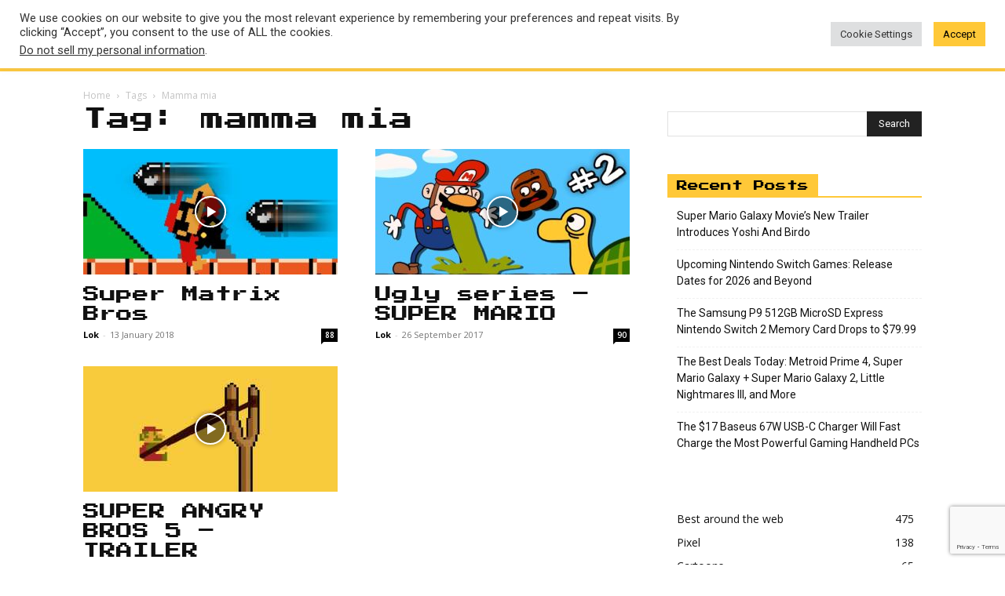

--- FILE ---
content_type: text/html; charset=utf-8
request_url: https://www.google.com/recaptcha/api2/anchor?ar=1&k=6LdYqlUlAAAAANz1e6GTAiYrSC27-vLl5hKtBOzg&co=aHR0cHM6Ly93d3cubG9rbWFudmlkZW8uY29tOjQ0Mw..&hl=en&v=PoyoqOPhxBO7pBk68S4YbpHZ&size=invisible&anchor-ms=20000&execute-ms=30000&cb=d17t4wtyg3w7
body_size: 48826
content:
<!DOCTYPE HTML><html dir="ltr" lang="en"><head><meta http-equiv="Content-Type" content="text/html; charset=UTF-8">
<meta http-equiv="X-UA-Compatible" content="IE=edge">
<title>reCAPTCHA</title>
<style type="text/css">
/* cyrillic-ext */
@font-face {
  font-family: 'Roboto';
  font-style: normal;
  font-weight: 400;
  font-stretch: 100%;
  src: url(//fonts.gstatic.com/s/roboto/v48/KFO7CnqEu92Fr1ME7kSn66aGLdTylUAMa3GUBHMdazTgWw.woff2) format('woff2');
  unicode-range: U+0460-052F, U+1C80-1C8A, U+20B4, U+2DE0-2DFF, U+A640-A69F, U+FE2E-FE2F;
}
/* cyrillic */
@font-face {
  font-family: 'Roboto';
  font-style: normal;
  font-weight: 400;
  font-stretch: 100%;
  src: url(//fonts.gstatic.com/s/roboto/v48/KFO7CnqEu92Fr1ME7kSn66aGLdTylUAMa3iUBHMdazTgWw.woff2) format('woff2');
  unicode-range: U+0301, U+0400-045F, U+0490-0491, U+04B0-04B1, U+2116;
}
/* greek-ext */
@font-face {
  font-family: 'Roboto';
  font-style: normal;
  font-weight: 400;
  font-stretch: 100%;
  src: url(//fonts.gstatic.com/s/roboto/v48/KFO7CnqEu92Fr1ME7kSn66aGLdTylUAMa3CUBHMdazTgWw.woff2) format('woff2');
  unicode-range: U+1F00-1FFF;
}
/* greek */
@font-face {
  font-family: 'Roboto';
  font-style: normal;
  font-weight: 400;
  font-stretch: 100%;
  src: url(//fonts.gstatic.com/s/roboto/v48/KFO7CnqEu92Fr1ME7kSn66aGLdTylUAMa3-UBHMdazTgWw.woff2) format('woff2');
  unicode-range: U+0370-0377, U+037A-037F, U+0384-038A, U+038C, U+038E-03A1, U+03A3-03FF;
}
/* math */
@font-face {
  font-family: 'Roboto';
  font-style: normal;
  font-weight: 400;
  font-stretch: 100%;
  src: url(//fonts.gstatic.com/s/roboto/v48/KFO7CnqEu92Fr1ME7kSn66aGLdTylUAMawCUBHMdazTgWw.woff2) format('woff2');
  unicode-range: U+0302-0303, U+0305, U+0307-0308, U+0310, U+0312, U+0315, U+031A, U+0326-0327, U+032C, U+032F-0330, U+0332-0333, U+0338, U+033A, U+0346, U+034D, U+0391-03A1, U+03A3-03A9, U+03B1-03C9, U+03D1, U+03D5-03D6, U+03F0-03F1, U+03F4-03F5, U+2016-2017, U+2034-2038, U+203C, U+2040, U+2043, U+2047, U+2050, U+2057, U+205F, U+2070-2071, U+2074-208E, U+2090-209C, U+20D0-20DC, U+20E1, U+20E5-20EF, U+2100-2112, U+2114-2115, U+2117-2121, U+2123-214F, U+2190, U+2192, U+2194-21AE, U+21B0-21E5, U+21F1-21F2, U+21F4-2211, U+2213-2214, U+2216-22FF, U+2308-230B, U+2310, U+2319, U+231C-2321, U+2336-237A, U+237C, U+2395, U+239B-23B7, U+23D0, U+23DC-23E1, U+2474-2475, U+25AF, U+25B3, U+25B7, U+25BD, U+25C1, U+25CA, U+25CC, U+25FB, U+266D-266F, U+27C0-27FF, U+2900-2AFF, U+2B0E-2B11, U+2B30-2B4C, U+2BFE, U+3030, U+FF5B, U+FF5D, U+1D400-1D7FF, U+1EE00-1EEFF;
}
/* symbols */
@font-face {
  font-family: 'Roboto';
  font-style: normal;
  font-weight: 400;
  font-stretch: 100%;
  src: url(//fonts.gstatic.com/s/roboto/v48/KFO7CnqEu92Fr1ME7kSn66aGLdTylUAMaxKUBHMdazTgWw.woff2) format('woff2');
  unicode-range: U+0001-000C, U+000E-001F, U+007F-009F, U+20DD-20E0, U+20E2-20E4, U+2150-218F, U+2190, U+2192, U+2194-2199, U+21AF, U+21E6-21F0, U+21F3, U+2218-2219, U+2299, U+22C4-22C6, U+2300-243F, U+2440-244A, U+2460-24FF, U+25A0-27BF, U+2800-28FF, U+2921-2922, U+2981, U+29BF, U+29EB, U+2B00-2BFF, U+4DC0-4DFF, U+FFF9-FFFB, U+10140-1018E, U+10190-1019C, U+101A0, U+101D0-101FD, U+102E0-102FB, U+10E60-10E7E, U+1D2C0-1D2D3, U+1D2E0-1D37F, U+1F000-1F0FF, U+1F100-1F1AD, U+1F1E6-1F1FF, U+1F30D-1F30F, U+1F315, U+1F31C, U+1F31E, U+1F320-1F32C, U+1F336, U+1F378, U+1F37D, U+1F382, U+1F393-1F39F, U+1F3A7-1F3A8, U+1F3AC-1F3AF, U+1F3C2, U+1F3C4-1F3C6, U+1F3CA-1F3CE, U+1F3D4-1F3E0, U+1F3ED, U+1F3F1-1F3F3, U+1F3F5-1F3F7, U+1F408, U+1F415, U+1F41F, U+1F426, U+1F43F, U+1F441-1F442, U+1F444, U+1F446-1F449, U+1F44C-1F44E, U+1F453, U+1F46A, U+1F47D, U+1F4A3, U+1F4B0, U+1F4B3, U+1F4B9, U+1F4BB, U+1F4BF, U+1F4C8-1F4CB, U+1F4D6, U+1F4DA, U+1F4DF, U+1F4E3-1F4E6, U+1F4EA-1F4ED, U+1F4F7, U+1F4F9-1F4FB, U+1F4FD-1F4FE, U+1F503, U+1F507-1F50B, U+1F50D, U+1F512-1F513, U+1F53E-1F54A, U+1F54F-1F5FA, U+1F610, U+1F650-1F67F, U+1F687, U+1F68D, U+1F691, U+1F694, U+1F698, U+1F6AD, U+1F6B2, U+1F6B9-1F6BA, U+1F6BC, U+1F6C6-1F6CF, U+1F6D3-1F6D7, U+1F6E0-1F6EA, U+1F6F0-1F6F3, U+1F6F7-1F6FC, U+1F700-1F7FF, U+1F800-1F80B, U+1F810-1F847, U+1F850-1F859, U+1F860-1F887, U+1F890-1F8AD, U+1F8B0-1F8BB, U+1F8C0-1F8C1, U+1F900-1F90B, U+1F93B, U+1F946, U+1F984, U+1F996, U+1F9E9, U+1FA00-1FA6F, U+1FA70-1FA7C, U+1FA80-1FA89, U+1FA8F-1FAC6, U+1FACE-1FADC, U+1FADF-1FAE9, U+1FAF0-1FAF8, U+1FB00-1FBFF;
}
/* vietnamese */
@font-face {
  font-family: 'Roboto';
  font-style: normal;
  font-weight: 400;
  font-stretch: 100%;
  src: url(//fonts.gstatic.com/s/roboto/v48/KFO7CnqEu92Fr1ME7kSn66aGLdTylUAMa3OUBHMdazTgWw.woff2) format('woff2');
  unicode-range: U+0102-0103, U+0110-0111, U+0128-0129, U+0168-0169, U+01A0-01A1, U+01AF-01B0, U+0300-0301, U+0303-0304, U+0308-0309, U+0323, U+0329, U+1EA0-1EF9, U+20AB;
}
/* latin-ext */
@font-face {
  font-family: 'Roboto';
  font-style: normal;
  font-weight: 400;
  font-stretch: 100%;
  src: url(//fonts.gstatic.com/s/roboto/v48/KFO7CnqEu92Fr1ME7kSn66aGLdTylUAMa3KUBHMdazTgWw.woff2) format('woff2');
  unicode-range: U+0100-02BA, U+02BD-02C5, U+02C7-02CC, U+02CE-02D7, U+02DD-02FF, U+0304, U+0308, U+0329, U+1D00-1DBF, U+1E00-1E9F, U+1EF2-1EFF, U+2020, U+20A0-20AB, U+20AD-20C0, U+2113, U+2C60-2C7F, U+A720-A7FF;
}
/* latin */
@font-face {
  font-family: 'Roboto';
  font-style: normal;
  font-weight: 400;
  font-stretch: 100%;
  src: url(//fonts.gstatic.com/s/roboto/v48/KFO7CnqEu92Fr1ME7kSn66aGLdTylUAMa3yUBHMdazQ.woff2) format('woff2');
  unicode-range: U+0000-00FF, U+0131, U+0152-0153, U+02BB-02BC, U+02C6, U+02DA, U+02DC, U+0304, U+0308, U+0329, U+2000-206F, U+20AC, U+2122, U+2191, U+2193, U+2212, U+2215, U+FEFF, U+FFFD;
}
/* cyrillic-ext */
@font-face {
  font-family: 'Roboto';
  font-style: normal;
  font-weight: 500;
  font-stretch: 100%;
  src: url(//fonts.gstatic.com/s/roboto/v48/KFO7CnqEu92Fr1ME7kSn66aGLdTylUAMa3GUBHMdazTgWw.woff2) format('woff2');
  unicode-range: U+0460-052F, U+1C80-1C8A, U+20B4, U+2DE0-2DFF, U+A640-A69F, U+FE2E-FE2F;
}
/* cyrillic */
@font-face {
  font-family: 'Roboto';
  font-style: normal;
  font-weight: 500;
  font-stretch: 100%;
  src: url(//fonts.gstatic.com/s/roboto/v48/KFO7CnqEu92Fr1ME7kSn66aGLdTylUAMa3iUBHMdazTgWw.woff2) format('woff2');
  unicode-range: U+0301, U+0400-045F, U+0490-0491, U+04B0-04B1, U+2116;
}
/* greek-ext */
@font-face {
  font-family: 'Roboto';
  font-style: normal;
  font-weight: 500;
  font-stretch: 100%;
  src: url(//fonts.gstatic.com/s/roboto/v48/KFO7CnqEu92Fr1ME7kSn66aGLdTylUAMa3CUBHMdazTgWw.woff2) format('woff2');
  unicode-range: U+1F00-1FFF;
}
/* greek */
@font-face {
  font-family: 'Roboto';
  font-style: normal;
  font-weight: 500;
  font-stretch: 100%;
  src: url(//fonts.gstatic.com/s/roboto/v48/KFO7CnqEu92Fr1ME7kSn66aGLdTylUAMa3-UBHMdazTgWw.woff2) format('woff2');
  unicode-range: U+0370-0377, U+037A-037F, U+0384-038A, U+038C, U+038E-03A1, U+03A3-03FF;
}
/* math */
@font-face {
  font-family: 'Roboto';
  font-style: normal;
  font-weight: 500;
  font-stretch: 100%;
  src: url(//fonts.gstatic.com/s/roboto/v48/KFO7CnqEu92Fr1ME7kSn66aGLdTylUAMawCUBHMdazTgWw.woff2) format('woff2');
  unicode-range: U+0302-0303, U+0305, U+0307-0308, U+0310, U+0312, U+0315, U+031A, U+0326-0327, U+032C, U+032F-0330, U+0332-0333, U+0338, U+033A, U+0346, U+034D, U+0391-03A1, U+03A3-03A9, U+03B1-03C9, U+03D1, U+03D5-03D6, U+03F0-03F1, U+03F4-03F5, U+2016-2017, U+2034-2038, U+203C, U+2040, U+2043, U+2047, U+2050, U+2057, U+205F, U+2070-2071, U+2074-208E, U+2090-209C, U+20D0-20DC, U+20E1, U+20E5-20EF, U+2100-2112, U+2114-2115, U+2117-2121, U+2123-214F, U+2190, U+2192, U+2194-21AE, U+21B0-21E5, U+21F1-21F2, U+21F4-2211, U+2213-2214, U+2216-22FF, U+2308-230B, U+2310, U+2319, U+231C-2321, U+2336-237A, U+237C, U+2395, U+239B-23B7, U+23D0, U+23DC-23E1, U+2474-2475, U+25AF, U+25B3, U+25B7, U+25BD, U+25C1, U+25CA, U+25CC, U+25FB, U+266D-266F, U+27C0-27FF, U+2900-2AFF, U+2B0E-2B11, U+2B30-2B4C, U+2BFE, U+3030, U+FF5B, U+FF5D, U+1D400-1D7FF, U+1EE00-1EEFF;
}
/* symbols */
@font-face {
  font-family: 'Roboto';
  font-style: normal;
  font-weight: 500;
  font-stretch: 100%;
  src: url(//fonts.gstatic.com/s/roboto/v48/KFO7CnqEu92Fr1ME7kSn66aGLdTylUAMaxKUBHMdazTgWw.woff2) format('woff2');
  unicode-range: U+0001-000C, U+000E-001F, U+007F-009F, U+20DD-20E0, U+20E2-20E4, U+2150-218F, U+2190, U+2192, U+2194-2199, U+21AF, U+21E6-21F0, U+21F3, U+2218-2219, U+2299, U+22C4-22C6, U+2300-243F, U+2440-244A, U+2460-24FF, U+25A0-27BF, U+2800-28FF, U+2921-2922, U+2981, U+29BF, U+29EB, U+2B00-2BFF, U+4DC0-4DFF, U+FFF9-FFFB, U+10140-1018E, U+10190-1019C, U+101A0, U+101D0-101FD, U+102E0-102FB, U+10E60-10E7E, U+1D2C0-1D2D3, U+1D2E0-1D37F, U+1F000-1F0FF, U+1F100-1F1AD, U+1F1E6-1F1FF, U+1F30D-1F30F, U+1F315, U+1F31C, U+1F31E, U+1F320-1F32C, U+1F336, U+1F378, U+1F37D, U+1F382, U+1F393-1F39F, U+1F3A7-1F3A8, U+1F3AC-1F3AF, U+1F3C2, U+1F3C4-1F3C6, U+1F3CA-1F3CE, U+1F3D4-1F3E0, U+1F3ED, U+1F3F1-1F3F3, U+1F3F5-1F3F7, U+1F408, U+1F415, U+1F41F, U+1F426, U+1F43F, U+1F441-1F442, U+1F444, U+1F446-1F449, U+1F44C-1F44E, U+1F453, U+1F46A, U+1F47D, U+1F4A3, U+1F4B0, U+1F4B3, U+1F4B9, U+1F4BB, U+1F4BF, U+1F4C8-1F4CB, U+1F4D6, U+1F4DA, U+1F4DF, U+1F4E3-1F4E6, U+1F4EA-1F4ED, U+1F4F7, U+1F4F9-1F4FB, U+1F4FD-1F4FE, U+1F503, U+1F507-1F50B, U+1F50D, U+1F512-1F513, U+1F53E-1F54A, U+1F54F-1F5FA, U+1F610, U+1F650-1F67F, U+1F687, U+1F68D, U+1F691, U+1F694, U+1F698, U+1F6AD, U+1F6B2, U+1F6B9-1F6BA, U+1F6BC, U+1F6C6-1F6CF, U+1F6D3-1F6D7, U+1F6E0-1F6EA, U+1F6F0-1F6F3, U+1F6F7-1F6FC, U+1F700-1F7FF, U+1F800-1F80B, U+1F810-1F847, U+1F850-1F859, U+1F860-1F887, U+1F890-1F8AD, U+1F8B0-1F8BB, U+1F8C0-1F8C1, U+1F900-1F90B, U+1F93B, U+1F946, U+1F984, U+1F996, U+1F9E9, U+1FA00-1FA6F, U+1FA70-1FA7C, U+1FA80-1FA89, U+1FA8F-1FAC6, U+1FACE-1FADC, U+1FADF-1FAE9, U+1FAF0-1FAF8, U+1FB00-1FBFF;
}
/* vietnamese */
@font-face {
  font-family: 'Roboto';
  font-style: normal;
  font-weight: 500;
  font-stretch: 100%;
  src: url(//fonts.gstatic.com/s/roboto/v48/KFO7CnqEu92Fr1ME7kSn66aGLdTylUAMa3OUBHMdazTgWw.woff2) format('woff2');
  unicode-range: U+0102-0103, U+0110-0111, U+0128-0129, U+0168-0169, U+01A0-01A1, U+01AF-01B0, U+0300-0301, U+0303-0304, U+0308-0309, U+0323, U+0329, U+1EA0-1EF9, U+20AB;
}
/* latin-ext */
@font-face {
  font-family: 'Roboto';
  font-style: normal;
  font-weight: 500;
  font-stretch: 100%;
  src: url(//fonts.gstatic.com/s/roboto/v48/KFO7CnqEu92Fr1ME7kSn66aGLdTylUAMa3KUBHMdazTgWw.woff2) format('woff2');
  unicode-range: U+0100-02BA, U+02BD-02C5, U+02C7-02CC, U+02CE-02D7, U+02DD-02FF, U+0304, U+0308, U+0329, U+1D00-1DBF, U+1E00-1E9F, U+1EF2-1EFF, U+2020, U+20A0-20AB, U+20AD-20C0, U+2113, U+2C60-2C7F, U+A720-A7FF;
}
/* latin */
@font-face {
  font-family: 'Roboto';
  font-style: normal;
  font-weight: 500;
  font-stretch: 100%;
  src: url(//fonts.gstatic.com/s/roboto/v48/KFO7CnqEu92Fr1ME7kSn66aGLdTylUAMa3yUBHMdazQ.woff2) format('woff2');
  unicode-range: U+0000-00FF, U+0131, U+0152-0153, U+02BB-02BC, U+02C6, U+02DA, U+02DC, U+0304, U+0308, U+0329, U+2000-206F, U+20AC, U+2122, U+2191, U+2193, U+2212, U+2215, U+FEFF, U+FFFD;
}
/* cyrillic-ext */
@font-face {
  font-family: 'Roboto';
  font-style: normal;
  font-weight: 900;
  font-stretch: 100%;
  src: url(//fonts.gstatic.com/s/roboto/v48/KFO7CnqEu92Fr1ME7kSn66aGLdTylUAMa3GUBHMdazTgWw.woff2) format('woff2');
  unicode-range: U+0460-052F, U+1C80-1C8A, U+20B4, U+2DE0-2DFF, U+A640-A69F, U+FE2E-FE2F;
}
/* cyrillic */
@font-face {
  font-family: 'Roboto';
  font-style: normal;
  font-weight: 900;
  font-stretch: 100%;
  src: url(//fonts.gstatic.com/s/roboto/v48/KFO7CnqEu92Fr1ME7kSn66aGLdTylUAMa3iUBHMdazTgWw.woff2) format('woff2');
  unicode-range: U+0301, U+0400-045F, U+0490-0491, U+04B0-04B1, U+2116;
}
/* greek-ext */
@font-face {
  font-family: 'Roboto';
  font-style: normal;
  font-weight: 900;
  font-stretch: 100%;
  src: url(//fonts.gstatic.com/s/roboto/v48/KFO7CnqEu92Fr1ME7kSn66aGLdTylUAMa3CUBHMdazTgWw.woff2) format('woff2');
  unicode-range: U+1F00-1FFF;
}
/* greek */
@font-face {
  font-family: 'Roboto';
  font-style: normal;
  font-weight: 900;
  font-stretch: 100%;
  src: url(//fonts.gstatic.com/s/roboto/v48/KFO7CnqEu92Fr1ME7kSn66aGLdTylUAMa3-UBHMdazTgWw.woff2) format('woff2');
  unicode-range: U+0370-0377, U+037A-037F, U+0384-038A, U+038C, U+038E-03A1, U+03A3-03FF;
}
/* math */
@font-face {
  font-family: 'Roboto';
  font-style: normal;
  font-weight: 900;
  font-stretch: 100%;
  src: url(//fonts.gstatic.com/s/roboto/v48/KFO7CnqEu92Fr1ME7kSn66aGLdTylUAMawCUBHMdazTgWw.woff2) format('woff2');
  unicode-range: U+0302-0303, U+0305, U+0307-0308, U+0310, U+0312, U+0315, U+031A, U+0326-0327, U+032C, U+032F-0330, U+0332-0333, U+0338, U+033A, U+0346, U+034D, U+0391-03A1, U+03A3-03A9, U+03B1-03C9, U+03D1, U+03D5-03D6, U+03F0-03F1, U+03F4-03F5, U+2016-2017, U+2034-2038, U+203C, U+2040, U+2043, U+2047, U+2050, U+2057, U+205F, U+2070-2071, U+2074-208E, U+2090-209C, U+20D0-20DC, U+20E1, U+20E5-20EF, U+2100-2112, U+2114-2115, U+2117-2121, U+2123-214F, U+2190, U+2192, U+2194-21AE, U+21B0-21E5, U+21F1-21F2, U+21F4-2211, U+2213-2214, U+2216-22FF, U+2308-230B, U+2310, U+2319, U+231C-2321, U+2336-237A, U+237C, U+2395, U+239B-23B7, U+23D0, U+23DC-23E1, U+2474-2475, U+25AF, U+25B3, U+25B7, U+25BD, U+25C1, U+25CA, U+25CC, U+25FB, U+266D-266F, U+27C0-27FF, U+2900-2AFF, U+2B0E-2B11, U+2B30-2B4C, U+2BFE, U+3030, U+FF5B, U+FF5D, U+1D400-1D7FF, U+1EE00-1EEFF;
}
/* symbols */
@font-face {
  font-family: 'Roboto';
  font-style: normal;
  font-weight: 900;
  font-stretch: 100%;
  src: url(//fonts.gstatic.com/s/roboto/v48/KFO7CnqEu92Fr1ME7kSn66aGLdTylUAMaxKUBHMdazTgWw.woff2) format('woff2');
  unicode-range: U+0001-000C, U+000E-001F, U+007F-009F, U+20DD-20E0, U+20E2-20E4, U+2150-218F, U+2190, U+2192, U+2194-2199, U+21AF, U+21E6-21F0, U+21F3, U+2218-2219, U+2299, U+22C4-22C6, U+2300-243F, U+2440-244A, U+2460-24FF, U+25A0-27BF, U+2800-28FF, U+2921-2922, U+2981, U+29BF, U+29EB, U+2B00-2BFF, U+4DC0-4DFF, U+FFF9-FFFB, U+10140-1018E, U+10190-1019C, U+101A0, U+101D0-101FD, U+102E0-102FB, U+10E60-10E7E, U+1D2C0-1D2D3, U+1D2E0-1D37F, U+1F000-1F0FF, U+1F100-1F1AD, U+1F1E6-1F1FF, U+1F30D-1F30F, U+1F315, U+1F31C, U+1F31E, U+1F320-1F32C, U+1F336, U+1F378, U+1F37D, U+1F382, U+1F393-1F39F, U+1F3A7-1F3A8, U+1F3AC-1F3AF, U+1F3C2, U+1F3C4-1F3C6, U+1F3CA-1F3CE, U+1F3D4-1F3E0, U+1F3ED, U+1F3F1-1F3F3, U+1F3F5-1F3F7, U+1F408, U+1F415, U+1F41F, U+1F426, U+1F43F, U+1F441-1F442, U+1F444, U+1F446-1F449, U+1F44C-1F44E, U+1F453, U+1F46A, U+1F47D, U+1F4A3, U+1F4B0, U+1F4B3, U+1F4B9, U+1F4BB, U+1F4BF, U+1F4C8-1F4CB, U+1F4D6, U+1F4DA, U+1F4DF, U+1F4E3-1F4E6, U+1F4EA-1F4ED, U+1F4F7, U+1F4F9-1F4FB, U+1F4FD-1F4FE, U+1F503, U+1F507-1F50B, U+1F50D, U+1F512-1F513, U+1F53E-1F54A, U+1F54F-1F5FA, U+1F610, U+1F650-1F67F, U+1F687, U+1F68D, U+1F691, U+1F694, U+1F698, U+1F6AD, U+1F6B2, U+1F6B9-1F6BA, U+1F6BC, U+1F6C6-1F6CF, U+1F6D3-1F6D7, U+1F6E0-1F6EA, U+1F6F0-1F6F3, U+1F6F7-1F6FC, U+1F700-1F7FF, U+1F800-1F80B, U+1F810-1F847, U+1F850-1F859, U+1F860-1F887, U+1F890-1F8AD, U+1F8B0-1F8BB, U+1F8C0-1F8C1, U+1F900-1F90B, U+1F93B, U+1F946, U+1F984, U+1F996, U+1F9E9, U+1FA00-1FA6F, U+1FA70-1FA7C, U+1FA80-1FA89, U+1FA8F-1FAC6, U+1FACE-1FADC, U+1FADF-1FAE9, U+1FAF0-1FAF8, U+1FB00-1FBFF;
}
/* vietnamese */
@font-face {
  font-family: 'Roboto';
  font-style: normal;
  font-weight: 900;
  font-stretch: 100%;
  src: url(//fonts.gstatic.com/s/roboto/v48/KFO7CnqEu92Fr1ME7kSn66aGLdTylUAMa3OUBHMdazTgWw.woff2) format('woff2');
  unicode-range: U+0102-0103, U+0110-0111, U+0128-0129, U+0168-0169, U+01A0-01A1, U+01AF-01B0, U+0300-0301, U+0303-0304, U+0308-0309, U+0323, U+0329, U+1EA0-1EF9, U+20AB;
}
/* latin-ext */
@font-face {
  font-family: 'Roboto';
  font-style: normal;
  font-weight: 900;
  font-stretch: 100%;
  src: url(//fonts.gstatic.com/s/roboto/v48/KFO7CnqEu92Fr1ME7kSn66aGLdTylUAMa3KUBHMdazTgWw.woff2) format('woff2');
  unicode-range: U+0100-02BA, U+02BD-02C5, U+02C7-02CC, U+02CE-02D7, U+02DD-02FF, U+0304, U+0308, U+0329, U+1D00-1DBF, U+1E00-1E9F, U+1EF2-1EFF, U+2020, U+20A0-20AB, U+20AD-20C0, U+2113, U+2C60-2C7F, U+A720-A7FF;
}
/* latin */
@font-face {
  font-family: 'Roboto';
  font-style: normal;
  font-weight: 900;
  font-stretch: 100%;
  src: url(//fonts.gstatic.com/s/roboto/v48/KFO7CnqEu92Fr1ME7kSn66aGLdTylUAMa3yUBHMdazQ.woff2) format('woff2');
  unicode-range: U+0000-00FF, U+0131, U+0152-0153, U+02BB-02BC, U+02C6, U+02DA, U+02DC, U+0304, U+0308, U+0329, U+2000-206F, U+20AC, U+2122, U+2191, U+2193, U+2212, U+2215, U+FEFF, U+FFFD;
}

</style>
<link rel="stylesheet" type="text/css" href="https://www.gstatic.com/recaptcha/releases/PoyoqOPhxBO7pBk68S4YbpHZ/styles__ltr.css">
<script nonce="J1OLwhEPCZ5MI-l2XXq_RQ" type="text/javascript">window['__recaptcha_api'] = 'https://www.google.com/recaptcha/api2/';</script>
<script type="text/javascript" src="https://www.gstatic.com/recaptcha/releases/PoyoqOPhxBO7pBk68S4YbpHZ/recaptcha__en.js" nonce="J1OLwhEPCZ5MI-l2XXq_RQ">
      
    </script></head>
<body><div id="rc-anchor-alert" class="rc-anchor-alert"></div>
<input type="hidden" id="recaptcha-token" value="[base64]">
<script type="text/javascript" nonce="J1OLwhEPCZ5MI-l2XXq_RQ">
      recaptcha.anchor.Main.init("[\x22ainput\x22,[\x22bgdata\x22,\x22\x22,\[base64]/[base64]/[base64]/ZyhXLGgpOnEoW04sMjEsbF0sVywwKSxoKSxmYWxzZSxmYWxzZSl9Y2F0Y2goayl7RygzNTgsVyk/[base64]/[base64]/[base64]/[base64]/[base64]/[base64]/[base64]/bmV3IEJbT10oRFswXSk6dz09Mj9uZXcgQltPXShEWzBdLERbMV0pOnc9PTM/bmV3IEJbT10oRFswXSxEWzFdLERbMl0pOnc9PTQ/[base64]/[base64]/[base64]/[base64]/[base64]\\u003d\x22,\[base64]\\u003d\x22,\x22bHIPC3XCsAZhcA/[base64]/DmRbCgsOHw5Yfw4Fjw6x1YnpHIsKlLjDCqMK5Z8OOJ11dSB/DjnVjwofDkVNnBsKVw5BCwoRTw40Uwqdad31yHcO1ecONw5hwwq9tw6rDpcKHEMKNwodxAAgAaMKRwr1zNBwmZDspwozDicOfK8KsNcO4ACzChx3CkcOeDcK0HV1xw47DnMOuS8OawrAtPcK6CXDCuMOkw7fClWnCgSZFw6/ChMOQw68qbGl2PcKfGQnCnCTCikURwrHDp8O3w5jDtjzDpyBgNgVHfcKPwqstOMO7w71RwrlDKcKPwrLDosOvw5oEw5/CgQp+MgvCpcOew7hBXcKSw6rDhMKDw4vCogo/wrBMWiUveGoCw4pewolnw7BIJsKlK8OMw7zDrU5HOcOHw4rDr8OnNm9tw53Ct1vDllXDvT3Cg8KPdTh5JcOeR8OXw5hPw7DCh2jChMOrw47CjMOfw7Q0Y2R/ccOXVh/CucO7IRknw6UVworDgcOHw7HCgsOzwoHCtxF7w7HCssKdwqhCwrHDuxZowrPDrcKrw5BcwqQQEcKZFsOyw7HDhmdQXSBCwrrDgsK1wpXCmE3DtHXDgzTCuEXChQjDj2YWwqYDUz/CtcKIw7HCsMK+wpVbNS3CncKnw4HDpUlrNMKSw43CtBRAwrNIF0wiwqMeOGbDiG0tw7o8PExzwrzCm0Q9wotvDcK/fTDDvXPClMOTw6HDmMK8X8KtwpsBwr/Co8KbwpRoNcO8wrPClsKJFcKVQQPDnsOxAR/Dl3BLL8KDwrnCscOcR8K8e8KCwp7CvUHDvxrDojDCuQ7CksOZLDoBw7Fyw6HDgMK8O3/Dl3/CjSsTw53CqsKeOsKjwoMUw4VtwpLClcOsbcOwBnLCgsKEw57DpRHCuWLDlMKsw41gJsOSVV08YMKqO8KxNMKrPW4aAsK4wqE6DHbCr8K9XcOqw6EFwq8cUXVjw49/wpTDi8KwVcKbwoAYw7vDrcK5woHDoEN9c8KGwpLDkm7Dr8OGw588wqtQwp7CuMO9w4rCvw55w6BFwpN7w5XCog3DtFRoQFd/EcKlwo0HccOQw7XDiF7DlMOHw7x5ScOObFnCpcKCETodYDhywoN8wrEaRmrDmMOCIWDDtcKGAXYFwqpHF8OQw5TCow7CvH/DhwHDlsKewqrCjcODFsKbZlvDnU5Jw60UYsOXw7Ixw7wOVMOJJ1jDrMKnVMKxw4vCtcKLdXk0MMKlwoLDimVYwpjCiRjCncOSY8OhIhLDsi3DjRTDv8OJAETDhDZowpBjCW5FJsOfw7RCEMKSw4nCh1vCvUXDhcO6w5XDkA1fw63CsBxzP8O1wqPDqw7DmX8vw5/Cp0AbwpfCqcK0MsOnRMKTw63CtUJ3KiLDjXlfwqJzSRvCszsewoHCo8KOTDw7wqpUwrd3w7sNwrAXasOpbMO9wptMw7InaVDDskU+PcOhwqLCmwtSwoIwwqvDlMOxK8KdPcOMHEwkwpIRwo/Cg8OsZMK5PGxeHsOiNxfDhk/Dl0/[base64]/Dv2AZwonCh8OzKAkFPwTDm8K4BhNYNcKhCBnCqsKHFSozwrotwp3DgMOZQGXCijzDg8K+w7XCh8KFFzvCnlnDgXDCmMO1NGbDlxcpMQvCuB45w6XDgMODdz3Dqxgmw7XCssKqw4bCpcKATH1maQ87J8KPwpFsEcOMM1x5w4Qdw4zCoyLDvsO/w5M8aUlrwqJRw6hrw6HDrRbCmcOHw4oVwp8Uw5PDu0Z1PEfDuyjClXtTAScmSMKQwphhZsOEwpjCuMKXLsOUwo7Cp8OSJzt7Eg3Di8Obw5I/[base64]/Ch1jCsMKtMAvDhizDkTrCrF3DoD/DrGfCkTzDsMKzL8OESBXDr8OUE3BJPClGdhfChH48cxEIYcKsw7bCvMO8XMOOP8OFPMORJC0ZYVlDw6bCocOtBnpsw7nDh3vCjcK9w4TDnFHClno3w6pEwro7IcKPwqLDuXl0wq/CgUXDgcKGFsOTw6UpCcK3UBtVCsKhwrthwrTDhArDg8ODw5jCi8K3wrMew4vCvHHDtsKmGcK3w47CkcO4wrzCqEXCjnZLWGvCvwoSw4gdwqLClS/Dv8KuwonDjzsaBcKGw5/Di8KmIsKgwqcFw7vDr8OKwrTDqMOAwqnCoMOMDEYuGCdcw6hrOcOMFsK8Yw90UDd+w6bDu8Opw6R1w6/Dlmw+wpcpw77Cm3bChlJkwo/DulPCi8O9fgRnUSLCusKbbMOxwo0rVsO8w7PCtCvCq8OxI8KdHyXDh1MHwpbDpn/CnT5wWcKQwrfDu3PClcOuPcOfXy8DfcKywrswHD3DmjzDqyoyH8OuDsK5wpzCux7CqsKdSgfDuwjChU0+YcK3woXCmSXCmBbChArDgk/DlnjDpDFEOhPCv8KJAsKmwoPCucOsawgcwqTDvsOFwrF1fgwMPsKqwpd8JMOzw40xw7bCjsKnQnNBwojDpS9bw6LChERDw51UwoB7blvCk8Ojw4DCisKgVRfChFXDocKSPcO0wqFkR1zDtlrDo0QjbsO/w49WecKRDSTCtXDDk0Bjw5pPKRPDrMKJwphkwqfCj23DkWI1GTJ+OMODRzMYw4J1N8O+w6NiwoYTeCU1w54kwpvDnMKCEcOow7DCtAnCkUU+ZnvDtMO+MiUaw57CryXDkcKXw4E/FmzDqMKjb2vDqsO/RSg5bsOqQcKjwrEVGFbDh8OUw4jDlxDCj8OOZsKGSsKhU8O9eTEGCcKUw7bDulUww50FB1LCrS3DsTbDusORDxc/w6bDg8OAwpbCgsK8wqYkwpwTw5sdw5hPwqUEwqnDucKPw7FIwrNNTjbCtcKGwr0gwq1/w6dsZsOoUcKdw67CjsODw4NhLFvDhsO0w57Dt3XDrcOcw7vCmcOIwp8SXMOOUsKsQMO4XcK2wqMzbcOweg1Ew4bDrhUsw5tqw7rDjjrDrsOLWMKQNjPDrsKnw7jDmBRUwpRlN08hw65FAMKmJMKdwoBwPF1mwp96AibChUV5Y8O/YAsIXMKUw6DCj1VnTMKgDcKHasKgCmnDtknDt8OHwpvCh8KRwqHDu8OdaMKPwrszFMKmw7IQwr7CiSclw5Row7bDkBHDrD4PGsOKF8OqSiZ0w5ApZcKCMsOKfwVTKnzDux/[base64]/DhUMFXlDDjMKjwqbDh1EgwpTCv8OYwpoywoXDscK/wr/CtMOoaDU8wpbCiUbDpHY0wr7CjcKBwpJsKsOCw4lCA8KHwq0aNsKKwr7CpcOxS8O7HsKmw7DCjVnDkcKOw7o0RcO8OsKrdMOJw7nCpcKOCMOscSrDqzoiw6Zcw7/[base64]/CjsK/ZMOgw5PDn8OOEcK6w7hoScOvd8OkOMK1FHUxwp9lwplMwqF+wrzDkkZiwrd/T0/ConAywpzDgMOOOV8EZS8qBTTDsMKjwpbDvAsrw7AQEkkvPnVUwosPbXoTOXIrC2DCijBgw47DqDLCocK2w5LComdTLlBmwr/DiGPCl8O6w6lfw6dyw7XDicKCwpcKfjnCscKPwqIlwqppwofClcKyw7LDmXNrVSRsw5BtD2wdBDTDqcKawrNpD0d0e1UPwqHCilLDh1vDhHTChGXDqMK7ai0Owo/[base64]/V3wDAV/ClcOlwqrDtjjDlcK/SMKfQglZS8OZwq5SBcKkwpU8R8KowoIFZMKCLcOOw7YjG8K7P8O5woXCmXhYw4YmcjrDnE3CrsOewoLDsk5YXjLDgsOIwrgPw7PCqcOWw7DDnVnCvEsyAxobD8OdwoRIaMOcw73CtcKLfcKHMcKcwq4Lwq3DpHTCj8O0WlsjCCPDksKxNcOtw7fDu8OTVVHCr1/DjBlOw47CmcKvw68zwqfDjk7Di1PCgwQDFycvEcKQDcKCE8OPwqZDw7BbOxHDtWkyw456CFjDhcOwwpRfT8K6wokFP2BIwoAJw701SMOMRi7DhEkcfcOHQCRGcsKswpgqw5/ChsO2RCvDhyzCjhfCo8OBBh/DgMOew4/DvVnCpsOBwoLDlz9Kw4TCmsOSIh4mwpIEw6QdLUvDuUB/L8OHwrRMwqHDvglFwrVfPcOhZsKqw7zCrcKywrrCtVcDwrV1w77Cq8Kpwq/DlVbCgMOuDsKGw7/[base64]/CmFE+LcO5w7vCpgEuwoVQwqjDlz8Ww4Q1FH11cMOCw41dw4Mjw6w1DAcLw6EowrpnS3w0G8Orw7XDkU19w4kEcTgVcF/DpMKsw7N4TsOxBsOdJ8O9D8KcwqvDlAQlw43CjMKlFcKdw64SCcO8SDpdAFV7wqtAwqN8FMOvLX7DkywIDcOhwp3CisKvwqZ5XFnDo8O5EGlFLsK4w6fCt8Kpw4fDmcOYwqDDl8Okw5bCpXpGacKSwrc7fCITw6rDlQPDrcOAw5zDssO/asOIwonCmsKGwqzCoipPwoUYUcOQwph4wrBaw5fDssOkMX3Cj0jDghtXwoUpLMOPwpfDkcK1fMOjw5jCg8Kdw7RvSQDDpsKHwr7CvsO9fQrDjX1vwpbDi3A5w5HCj2HCo1ZYfEFcXsOSHHxnWW/DlWHCqsOgwqXCi8OCAG7ClVDCm0k9X3bCvcOTw69Dw4JRwq98wphZaBTCqHfDjcOCe8KCOMK/RRk9w53CglQKw6XCjErCu8KTC8O/PgzCjsO9w63CjMKiw6VVwpPCi8OMwrjDqHlvwq5+NHXDkMOJw7vCvsKDUy83IT02wqcgbMKvwp5eLcO1worDrcOgwprDt8Ksw7xvw57CpcONw4Jiw6htwo7CnVMpX8KLc1R1wqfDusKUwoZZw59CwqTDoycIbsKjCsKDIEEkL0d6InggXRHDs0PDvQ/CucKFwrgvwqzDjcOyRig/QzhBwr0uPsO5wqnDu8KjwqNsfcKJw4ULecOTwoAxdcO5YmXCpsK2NxzCi8O0OG8gFcOJw5xAbhtPC2DDlcOEcE4ucwrDghIYw5nDtlZJwobDmAXDjWIDw6fChMOmaADClsOkbsObw4NyacOFw6N4w4ZkwqTChsOawrkNaBPCg8ODKGhfwq/[base64]/wrXChMOaHMKOw63Dol7CtMOGbsKjwp8xIR3DgsKfCMO4w7VZwqtawrY8HsK9DGRQwpspw6AeLcOhw5jDi0hZd8OaVDsYw4fDocOcwp8Mw6w+w64dwqvDrcOxT8OcT8Okw7VWw7rCinjCoMKCCERCE8K9M8OnDWFMY0vCusOoZMO+w4whMcK/wrVAwpYPwpFVPMOWwqzCqsKuw7UFPMKWP8OBUQTCnsKQwp3DrMOHwrfCiC8eH8KtwrPDq0MVw5fCucOtU8Ohw6TDhMONY1hyw7vCjRAkwqDCg8KQe2gWV8OYWz/[base64]/CkMORw6c+fcKkbUTCoWDCuEPDt8K1wrXCjFvCkMKtfR9gWgTDoG3DkMOpWMKIb2bDpsKNIy4DZMO8TQfCksKPOMO/w5Fhfj8Gwr/Dv8OywrbDrCRtwrfDjsKtaMKdH8OMAzHDvHI0fjjChDbCjBnDkHUSwp1rIsOow5BZAcOXZsK2H8ONwrlLIhPDusKaw5UKDMOfwoJnwqXCvBRRw7zDozB2cVZxNC/[base64]/wqASwqHCrBVAO8OTw4DDiDlWwpzDmsOTQw0Zw7hAwp3DosKcwpk9fMKewooMw7nDqcKLU8ODAsOfw4FOMwjClcKrw6E5c0jDh2fCqQ8ow6jClEQJwonCjsONNsKmDiVDwrnDocKxKhPDr8K/[base64]/csKMwqrDlMKvw7lgw5jCgMKEwp9KdMO+wqIOwpDCkkc3TgE6w6vCj1o3wqDCh8KlBMONwolKJsO/XsOZw4MjwpLDvcOowqzDtBPDl1XCsA/DmFHDgMKYUEjDssO0woFMf13DrGHCnCLDrznDkicnwo/Cn8O7Bl4dwqkKw4rDisORwrs9CMOya8K/wplEwo1wBcKfw5vCvMKpwoNLXMKoSTbCvmjDrsOCWkjDjhdGBcONwpoCw47Cp8OXOy3CrRUkIsK4M8K5DScBw742B8OvOMOKecOYwqB1wqBQRsOKw68IJBJWw5d0VMO3wo1Iw7x0w5DCgG5TKcOhwqs7w4o2w4HCpMOowozCgMOtZsKRXj0Ww7B/J8OSw7nCsATCosKEwrLCh8KZJS/[base64]/w6fDp8Kmd8OnAMOBw5lhw5xkRMODISMgw4llMx7DmcOqw5pxHcOVwrrDq1hkCsOVwrfDssOrw4XDh04+DsKWBcKkwpM6I2wtw5sBwpjDlMKswpQ2Rj/Dhy3DkMKGw5FXwqxfwrvCjnhQQcOdYhthw6vDhU3Cp8OTw4VTwrTCiMOPIwV1dMOawp/[base64]/[base64]/C2rChWTDuMO5wqbCq8KgbnLCs2zDh8OiU8O7w4nCmhgWw48VPsKoRCFJW8Omw7sbwrTDq0lcTcKoKAh0w47Dt8KxworDu8KwwrnDucKvw7QLHcK8woh7wp3CqcKSAFIBw4PDgsK4wqXCpMK0fMKFw7I0Bgtmw5o7w7VRBk4vw6ZgL8KLwqdcCi7CvwljdnnCm8KLw6/CncOqw4ZlbEfDpzHDqzbDpMOOcgrClgfDpMKvw7drw7TDosKkQ8OAw7UgHQ9KwobDkcKAJBNpPcODbMOzPVfCssOUwoNUN8OQAi02w6/DvcO0bcOuwoHCu2nCkRgzXAp4W1DDqsOcwpHCthBDUcKlEsKNw7bDlsOycMOGw6YgfcOUwpVlw55NwonCn8O6AcOgwrPCnMKpHsOBwozDnMOqw7bCqX7Dizk5w4NkMMKfwp3Cv8KHYMKYw6XDhcO8NBM/w6fDq8O+CcKzXMOUwrIJQsOaGcKUw49bcsKfQTtcwprCqsO4Ci5XV8KswojDmUhQWW/[base64]/DlcOve2slw4N0FD5Ca8KabcKdYsOrwogLw4s6RE0Vw53DggxywpB3wrbCuzotw4jCh8KvwoLDu31pIXllXyHCl8KQPQcTwqNBUsOKw51ca8OJM8Kww7XDpT3Dm8Oww7jCtyAzwp7CoyHCrsK5eMKKw4LCkRlJw7RmTMKdw7sXX2nCrGN/QcOwwo7DuMOuw5rCizhUwqVgPiPDhlLCh3rDqMKRPytiwqPDmsOqw7jCu8OHwqvCkMKyMhHCocKIw5fDgnkXwqLDkX/[base64]/wo0nw51KJ1M9w4DCimLDrQw+E8KOdTvCn8OXEVpbHkbDlcOUwonDgihbDcO/w4TCiGIMIXvCuFTDrV94wpdPDMOFw5zDn8KbHCoSw6fChR3CpEBRwqonw5nClGYpYQFBwp3Cn8KsCsK/DSDCvlvDkcKjwprDuWBCecK9anTCkRfCtsO0wq1BRjXDrcKobRolOCzDl8OMwqAyw5TDlMONwrHCqsOJwo/CjwHCvkUcL3hvw7DCicOzJTTDmMOmwqlpwp7CgMOnwp3CisKow5TClsO0wo/DvsKkS8OKS8OxwrrCuVVCw6/CoHI4WcOTKAllTsOAw5kPwqROw7/CocOSM0AlwpMGWMOEw6xHw5vCsi3CrUHCqGUQwrvCgE1Rw75UcW/[base64]/DiXR/wpvDkRHCgHHChsOiwohXw4kKHMKzYsKVeMO6w59fbijDgMK0w6ddfcOEejPDqcKuwrTCr8K1dTbCoGczYsKGwrrCu0HDpS/DmBHDtMOeM8Ogw4UlesO4K1MSdMO1wq3DvMOYwpZ3XVLDtcOuw7/[base64]/wq04f2rCpQHDuSDCu8KmFcOiw40UecKjLsKwScKcQE9rN8O0E18mahjCqwPDnAxwfMOxw4TCq8ODw7gOTHTCigASwpbDtivDg1B/wqjDvcKUMifCnkXCpsKjdV7DqnHDrsOkMMKVGMOtw7HDmMOFwrYGw7nCscOgfSTCthvCgGTCl21ew5vDghI2T29WPsOHfMK7w7HDssKcOsOmwroWJ8Kvw6/Cg8OUw4XDlMOjwoHCphfCqizCmnE7IH7DlxnCsC7ChMKmHMKIYBF9CXrDh8OmP33CtcO4w6/DqsKjGwAewpHDsCPDrcKJw4thw6QUCcKsOcK/XsK/PzPCgEjCvMOsPE9gw6kpwr5MwoDDqHdlZA0bQ8Opw5dvTwPCpcKmccKWGsKbw5Bmw6HDmHTCgVvCrS3DhsKXCcOeBFJHPzNYVcKDD8OiPcOcPS49w5/CsX3DicOrWsKtwrXClsOrwpJMF8K+w5PDuTnDt8KUwoXCj1ZswpV6wqvCkMKVwqzDiWXDmRl7w6nChcOZwoFfwpPDlW4LwrLCsVp/FMOXbMO3w6Vmw5tCw7DClMKJOyFswq8Nw43Dvj3DmFnDrV/DhXEuw5hPcsK3d1rDrwQ0QHo5Z8KLwpPCmxNjw7jDoMO6wozDr1hXC3o0w6DDn13Dn0B/WgdEcMKSwoYUKcOpw47DlD0kHcOiwozCncKJQ8ORDcOJwqVIQ8OiGzAaY8O0wr/CpcKDwq55w70+QlbCmTnDvMOKw4rCsMOlMTVgYGUGHVLDoHjCjS3DlAlZworCqFbCuCbDg8Klw5wHwpM8Gkl4E8KKw5vDshMxwq3CoxdBwrrCtnQHw4ZXwoFyw7JcwqfCgMOAPMOCwqtaI158w5TDmCPCl8KZdlh5w4/CpE0xMcK7BB5jEgRqbcO1wqTDscOVTcOCw4XCni/Cml3DvRsLw7TCmRrDryHDkcO4J1AIwqvDhT7CiirDrcOwEhczcsOow7p9D0jDmcKmw7TCrcKsXcOTwqgMOQsEZw/CiH/CmsOOPsOMd2LCjzEKXMOWw49Zw6BCw7nCtcO1wrjDncK+IcOaPUrDqcKAw4rCrgZDw6g9WMKFwqV0fMOjbFjDimXDoSNYKcOmbkLCv8OqwpfDuzbDvjzDu8KvWkodwpXChn7CqF/CrRtbLcKQTcKuKVjDisKJwoPDu8KoUS7CgC8WDcORGcOlw45/w5rCscO3HsKEwrfCvAPCvRvClEEDfsKcUzEKw5rChx5udMO7w7zCrVTDrgQ4w7JvwoUfFEvCjErDthLDuxnChQTCkxvCgcOYwrc+wqxzw6PCil9kwqJ8wrrCqyDCk8Kcw5HChcOSYcOxwrs9CQJ2wq/CkcOYw7wOw5HCt8KIPwHDiDXDgH7CrsOAb8OCw6hqw4BbwrBRw64Fw4IOw6vDt8KqLMOhwpDDgMKjVsK1UMKuCMKWDcOyw43CiHANw4Uwwpo5wqzDjX/Dg2bClBfDoS3DmCjCvBg+S1wzwpLCmyvDvsKbUisUD17DnMKqYXnCtw3DlA/CmcKSw4rDrMKzGGXDk0w7wqw7w6B+wq1/[base64]/DnytCZ8OLw7bDrsOjGFUOHMKSw7V3w73Cuno8wonCgsOuwqXCqsK6woHCpsOrCcKlwqJgwr0iwqVuw7nCix4vw6bCgyzDsUjDszVWdMOdwokdw50MFMOnwrHDuMKcDRLCoiYefgHCvMODO8K3woLDpx/[base64]/DtS5BwpHDpQRrNG4fwr4Pwp/Cs8OjwrYEwoRJR8OdKSMEeCsaTlnCtMKjw5BPwowfw5LCh8K0LsKYUMONBn3CpDLDo8O1cSsHP1pTw6R0E0/DrsKsYMOswrXDhQ/DjsK1w4bCkMOUw4zDuiHCg8KzX1PDhMKYwr/[base64]/ClcKTNzzCrjQrZMOOwqHDjcORw48SG2NTdmvCicKaw6oaUsO/P3nDr8K+cmzCkMOow7NIDMKfWcKCVcKcLMK/wqRawqjCnCwBwrljw57DmDBmw7rCs3g/wrrDt2VqE8OQwqpUw7HDnhLCvm4Tw77Cp8OKw7DCl8Kkw7JCB1VFXV/[base64]/Cu20ZE8OJJMKGY0nCs08BFlLDiVDDpcOdwqISd8KVeMK+w55oO8K6J8O/w4/Cr2XCg8OZwrEtbsOJay4sDsOxw7jCtcOPw4XCglFww5t+wrXCp0kDEBxFw4zCkADDlk5XQGQBOTUiwqXDsRh1UikLV8O7w6Acw6HDlsKJbcOLw6JAZcKSTcOTNlUtw5/DiwPCqcK5woTCvi/Dgg/Dqj42RzwtbSsxVMKDwpVpwosHGzkVw7zCkgJawrfCqUF2w4orJEzCkRMgwprCksO/[base64]/Di2N7FcOgYVjCisOjAcO4wod5O8KfwqHCosO9w7TCuDvCjiskERo2AHc9w4DDgjUBeD/Cv1BwwrXCk8Oyw4RBP8OCwonDnmguCsKyMT/CvH/Ch1wVwqnClMOkESpfwoPDqxDCvcO1H8Kew4cLwplCw5Uld8O3BcKsw7jDmcK+N3ddw7jDgMKLw7gpMcOGw63CiiXCrMOFw6NWw6LDvsKIwqHCmcKhw4zDgsKTw6ZMw4/Di8OLM2BjVcOjwqDDp8Otw5QuDjg3wrxzQ1jCnBjDpcORw7XDs8KjSsKWdQ7Dm0U+wpQnw5oAwoTCiQnDt8OYbzrDp2HCvcKnwpvDpEXDv2fCucKrwpIbFFPCr1MTw6tdw7V1woZnBMKCUghEw5PCqsK2w4/CiyTCtFvCtk3Cm0DCmEd3UcOTXnxQP8OfwrnDjyETw5XCiDDDrcKXGMKzBVvDt8KWwr/CsgPDlgkFw7fCmxgqFGJlwpp8EMOZGcK/w6nCvGHCtWrCssKjVcK/[base64]/wr1hbCDCvcK9w44KwrpAwpt4bQDDjMKqNDcKIx3ClMKfOMOIwq/DtsObXMKkw6Y5IcKswoAMwqbCs8KcUGddwoUXw4U8wp0Iw6DDnsK0VsKiwpBQUCLCmHMnw6AVVx0kwr8Dw4fDqsO7wpLDkcKdw5gswp1YIlTDpsKJwoHDl2LChsOfNsKhw7nCh8KHRMKQUMOEQTbCu8KfTGzDlcKNEsOaZE/CssOlZ8Ouw715esKrw5vCh30owrcXRA8EwoDDqELDqcObwq/DpMKpEg1Tw4bDlsOtwrvCiVfCnw9wwpt9FsOhQcO0wqvCucKHw77CqnTCvMKkU8KVJMKEwoLDs2NaQ21ZfsKsWsKoAsKlwqfCrcOfw6k/w7liw4PCtBZFwr/DlkbDrV3CtEfCtEYFw6fDnMKuO8KUwqFFZwENwrfCo8OWCGvCv0BIwpMcw49jHMKjfFAAa8KrOE/[base64]/DqlMEw5/DjCDCmsKEwoFgwrTDmwzDujBgw4Moc8Kjw6jCllLDnMK4wofDpMOXw682BMOAwpY3C8KQeMKSYsOWwovDtCpYw49XQ083OUs5UmzCg8K+LB/[base64]/CjR8MesKAwqJxLR3CmsOdwp3CmjDCocOQw47Dt1xyAj7DmjfDtMKSwpBZw6TCrndowpLDpHonw4jDoGc+L8KpVsKVOMKUwrBPw7fDmMOzLn3DrzXDsDPDlWzDmFrCnkjCjQ3CvsKJH8KNNMKwTsKaRnrCo38DwpLCuHN4Bnw3Fi7DtXLCgC/Cp8KwcGBnw6cuwrxCwoTDucOlWxwlw77CnsOlwqXDjsKEw67DoMO9WwPCrj8wVcKywonDtBoDw6t5Nm3CsDlDw4DCvcKwdC/DuMKrSMO0w7rDjUpKP8OOw6LCv2V4asOfwpUgwpdGw7/DklfDoQMYTsOHw4c+w4YAw4QKccOVYz7DvMKfw7oNGcKjZ8KNMEPDg8KbKBQZw6AxworCs8KRWXHCnMOlWcO3RMKkbcKzfsO7K8ONwrHCvQ9Vwrd0d8KyHMOkw7kbw7VaZMOhYsKPfsOXBMKbw747ATLCtkfDk8OcwrrDpMOHSMKLw5/Dm8Krw5B5AcK7DcO9w4sQwr99w6J9wrRiwqvDkcOqw7nDuV5mS8KfOcKkw59iw5PCu8Kyw7Q4VGd1w7LDqEt/OyLDhktbDcK+w4kUwr3Cox5Xwo/DrDHDl8O4wpjDj8OKw4jCosKXw5tVTsKHGyPCgMOgMMKbX8KMwp4pw4/DrnAPwo7DoX9qw6fDqC9jdFXDixTCnsKpw77CtsOswoBgTykLw6/[base64]/Co8KcwofChsKrw60hbsOfdMOEw6TDkiDCoXXChRjDgx3CuVzCksO1w5tNwrBrw7ZefT/CkcOowpXCpcK9wr7CniHDmsK3w7kQCDg2wrAfw6klWivCrMOQwqo0w4V4bz7DisKlesOjNl0lw7MLOVDCrsKQwoTDv8OJZXTCmQHCh8OxdMOaBMKhw5TDnMKiA0Fvwp7CpcKUUMKgHDTCvF/Cv8OMw7sEJG3CnFnCrMOrw47DjEsmTMOOw4ACw5cwwpIXRyNNJ04bw4/DrgEBDsKIw7JcwoRkwpbCv8KEw5HCj3Q/wosrwqM9dkpYwqlAwpwTwqHDqjcSw4HCrMOow5VNccOtccOSwo0ywrnChh/[base64]/Cg8KJNMOQIcK/w4FUw5DCqykuaMK4w4AwwqdGwqZRwoFSw5k3wpPDosKqHVDDhUtiZTbClRXCsj4rRQgvwqEKw4zDsMO0wrIIVMKSOm9fJsOEMMKJUMOkwq5swpNxZcORB09BwoLCi8KDwrHDmipIcTPCl1hXdcKYTkfCtEHDlVDCvsKwZ8Okw7HCgcOLccOKWWPCsMOuwpR6w4IWS8K/wqPDmSbDs8KJRhNfwqwpwrbCjT7DnSfCnxcjwqZUFTrCj8OEworDgMK+T8OKwrjCmD7CiRAuPjrChEgib1sjwq/Ck8O2d8Kyw4g7wqrCikfCm8KCBWLDpcKVwojDh0Zzw45+wqPCpmXDhcOBwrAewrEtCxvClwLCvcKiw4YPw7HCmMKBwqrCq8KEEwggwrjCmBJpPF/CocK9IMO/P8Kqw6YMRsK5e8KIwq8SBF9GGydQwqvDtDvClXEMJcOTQ0PDrMKKDmDCrsKyN8ONw4FfI0/[base64]/worCmANeeyLDmQbCqwLDn8KpKMO8w4Q2WgDCqSzDtSfCoDvDv1cSwpxXwrxlw7HCiT7DuBLCm8OdPF7ConTDh8K2DsKkGhtPCHzDjio4wqHCpMOnw7/CrsOBw6fDrQfCvzHDqXTDgGTDlcKGQcK0wqwEwog9aVF9wo/CskFKwrs1BHw/wpBRWMOWGlHDuQ1WwqszOcKMJcKPw6cEw7HDv8KrSMOeA8KDX3ErwqzDkcOcf3N+ccKmw7UowoXDqQ3Dq1/[base64]/DqsOpwprDlS9uM8ObQRnDh8Ozw6UKw67DlMOpO8OCTUfDgSjDnGUww5DCgcK7w61ABGE+N8OEN1zCv8OjwqbDpHFEd8OQfS3DnG5dw5jCpMKHKzTDvnd9w6LCixnDngRdJ2nCpko2AydSbsKvwrTChmrDjMKuATlbw6BEw4fCohQ/Q8KbHirDqggYw6rCsk4FQcOKw7/CsiBSLBjCtcKdCigJeBzCn2RKwoRaw70sLQRqwr0UMsOyLsK6HxQ0NndtwpPDssKLQUXDtgYjFBnChWk/ZMKEAMKHw4hLfkV0w6xSw57CuxDCg8KVwoh8QEnDgsKyUlPCpSEaw4d6NDZwFAZ9wrTCgcO1wqHCnsKYw4LDs1/DnnJuHcK+wrNBT8OVGhvCpWlRw5/CqcKdwqvDpsOAw5TDpDLClg3DmcObwocRwo7Cs8OZdH5kQMKDw4rDilXDmxLCmh3DtcKQDg0ENHsATm9uw7Ipw6xPwqLCo8KfwrJyw7rDtBzCknXDmSs1CcKWCxgVJ8KuEMO3wqfDvsKdb2dhw6XDq8K3wqtaw4/[base64]/DkMOpXwzCpybDk8OowpQJRw4Vw6QLwq59w7XCl33DrQV2IMO4WQxJwo3Co2vChcO1DcKEF8KzNMKFw4zChcK+w4ZnHRlqw4/DicKxw6vCjMO4w4BzP8ONS8ObwqxIwp/CgCLDo8Kzw73DnXvDhHRSLyPDscKOw5wvw6/DhVrCosOzf8ONN8Kfw6TDs8OBw5NhwoDCkgXCsMK5w5DCknfCg8OEDMOiGsOOaBjCjMKuRsKraDdKw7Adw6PDmw7Di8OUw4tmwoQkZyNcw5HDrMOYw4vDsMOJw4LCjcKrw4dhw5l9PsKKE8OAw7LCr8K/[base64]/w49tSsOZGMOxAsOmUgtuE8OEw57Cll4sfMOyRnQwAwnCjG/CqMKUFXcww5PDiVJBwpE4EyzDux5KwpbDhgDCrHZkZF0TwqzCukVaecO1wqMBw47DpiBZw6TCixNDRsOmdcKqM8OYIcOMb3jDjCEfw5nChCLDnShqdcKCw5UTwrHDrMOZW8O0L3/[base64]/EcOtQcK7A8KDLzrDtsO5Z8OhKsOraMKfwpnDjMK5HDd5w5/CnMO+BRXCrsOsS8O5fsOLwr05wp5xIcORw5TDu8OMSMONMRXCnUnCnMOlwpkywqFlwoptwp7CsQPCrGPCp2TCmBrDn8KOTsOPwpbDt8OxwonDmsO3w4jDv3QnNcOCcVTDsCAtwoXCtGdrwqY/A3LDpA7CnGnDusOzRcOvVsOdRsOrNgNBWC4Fw7B4TcKtw4/CuSE2w4k7wpHDgsKaTMOGwoRbw6zCgArDgxpAAV/DsXvCjDs6w6RUw4R9Yl7CqsOEw77Cn8KSw4kvw7bDlsORw70bwqwDQ8KgNsO/FcKDV8Oww7rCvsO+w5XDjMKKfEM8Dgp/wrnCscK5CFHCgE1kE8OiNMO5w6fDscK4EMOQRMKbwqPDk8O/[base64]/CpMOxwoV1H8OpwoFudcKCOwfClsOnOAzDik7CjCrDnSPDjMKfw6Y/wr3DpXxyEHh4w4nDhgjCrTF/JW81IMOuYsKFQW/[base64]/DrcKjwoDDq8OlwrsVw7PDiB5MTWITwrwMV8KfeMKlFMOxwqFfTA/DuHbCsQLCrsKNCB/CtsKKwrrCmX4Bw5nCh8K3Ky/[base64]/DuMKAwobCv0wQEU4CLnAdYsOkQ8K8w73DszjDnlRWwprCuVobDQfDlRXCjMOQwqvCnzQFf8Olw60qw4Vjw73DmcKGw61FYMOlJQk5wptuw57Ci8KIfTICOz0Hw4l7w74OwobChTXDscK6w548AcKowojCmm/CnRbDscOVGi3DsTdJLh7DvsKCbgcvZQXDlMKZdBh9GcKmw7kTRMKVw5/Cpi3Dv1FUw6p6Dmdhw4ccQyDDpHjCpR/Ds8OLw6jDggAaOUTCgXk7w67CtcKFZiR+AVTDpjcQdMKewrjCrmjCiFjCtsOTwrDDmTHCtGXCsMOqwo7Cu8KWQ8OnwqlYIG4HbG/CkAHCm2ldw5XDncOEWSQWD8OZwq3CkhPCtAkowqPCuF1TbMOAIUfCvwXCqMKwF8ODKz3Di8O8T8KxP8K9w5DDiyEoWVzDsmJowo1/[base64]/DsXgZH8KNw4fCp8KYF8KMwqLCj8OaHMKMw6lHw717MWgaU8OZE8KxwoZ9wrg6wph5cmpOLmXDhQLDm8KwwoQtw7AewoDDvnlVESjCuEwfYsO7C3E3B8KCZcOXw7rCucO7w5PDo38SUsONwoTDp8ONTSnCq2UKwpjDuMKLPMKyDRM/w5jDnHwPUgxaw71wwoVdKcOAI8OZPSbDisOfZkTDpMKKJXTDkcKXHzwJMA8gRMKRwrIoGSlYwqZ+VTjCqlgwNxZHXXdPcDzCrcOyw7rCg8O3UMOhA3HClirDjMKDfcOlw4PDlRUCLTAow4PDn8ObZWvDgsKXw5hITcOhw5wewozCogPCisOlfDFDLwh/[base64]/ClcOLw4QjVMO/wqrDgcKZwrIMAhknV8KYw5hfeMKiGU/CnF3DtXoMd8Ojwp7CnlAdZkYhwrvDkmkIwq/DiFVrbitHM8KGXyYAwrbCrSXChMO6SsKLw53CgzlPwqVgWmwjSxLDv8Ohw59TwqPDj8OGZFZLa8OdYg7CikvCq8KKeEZhGHfCmcKxJBkoexUXw5s7w5bDj3/[base64]/wqsfJMO3FkFJEQLCtcKCw4TDhMKgw7hgw4Jzw59zOn7Do0DCnMK/TRRFwox2X8OmbsOawpwAUcKiwqwMw69kRWUfw6lyw5EBIMOrPGPCszvCjyNLw5LCk8Kfwp/CscK8w47DllrCmGrDg8KLa8KSw4bDh8K9HsK9w6rCiAl8wqA2MMKSwo8/wrBjwoLDt8KWGMKRwpYuwrwUQA3DjsO5wovDkARdwqbDmcKgTMOgwos8wrTDhXLDq8O3wo3CicKzFDHDpg7Dh8O/[base64]/DosO8wrbDocKsLgYpw5RiBMOfCUHDmsKew55sw77CucOkLMOQwo7CtmMuwrrCtsOpw7lMDilGwrbDjMKtfzdDQ1vDk8OJwpvDuxdkK8K6wrHDu8O/wrXCqsKfbw3DtmbCrsOsE8Oqw6BPcVQHdTDDjX9Swo/[base64]/MMKHwrcFRgDCg2cRdMKoZhHDrsOXMMOnwpBYL8KMwpzCmWASw7pYw7dIUcOTJFHCh8KZAsKJwpHCrsOXw6IhGnnCuHvCrT47wr0ew4zCqsKifkvDosOpM1DDr8OZRMKFYCLCjwF2w5JJw67Cnz43MsOdMxc3wpADc8Odwr7DsFjCjGDDjT3CmMOiwo/[base64]/Dp3oYw53DrcOmwpdzwoVcw5LDrSPDnl7DqGDCtsK/ScOWeRRIwonDrHjDtgwLV0vCpx/[base64]/Cv8OOcFobfMK3Cg0Aw5cnwqtvPcKbw6VzwpLCuTTCvMO/CsOlDXQ+KAcBaMOsw7wxF8Okw7wgwowzQ2c1wpzDoEVewo/DgWrDlsKyO8K/wqZHY8K+HMORfsOdwoDDgzFDw5HCoMK1w7Q7w5nCk8O3w5PCr3jCrcO5w6s2GQ7Dk8OcQwM7BMKcw7hmw4oTXldIwoIQw6FDVhLDrTUzBMOPLcKkW8KrwpE5w69RwqXDjkMsRTPDsUIKwrRzEiB+MMKcw7DDlSkLfV3CjGnChcOxOsODw6/DgMKhZAQJBAlYXw3Di3fClWLDnUM1wo1Gw65cwoBbXCgvJMKtVF5nw6ZhDDXCl8KDCGjDqMOoW8KyZsO/wrfCpMKxwpQDwpQQwp88KMOqWMKUwr7DpcONw6RkN8K7w6pdwr3CmcOvOcOuwppMwrIYZ3NiWBYJwpzCiMOqUsKnw54Pw7/[base64]/PMOGwrt5W2JYwoHDtRVVdcOFw4nCh8KEI2fDk21bYxXCswDDnMKbw5TCqT3CisKcw7LCoW/[base64]/DpWDCiHXCmkJNw7TCqMO2eijCnxscXhfDisOFRcKpTFHDhzHChMKkbcOzE8OWwoPCrUMSw7DCtcKVNyRnw7zDni7CpVgKwqkUwqfDpWgtYBLCnGvCrCwzd0/[base64]/[base64]/[base64]/[base64]/DhMKKfcKow7jDiBfDvsK5D8Knwok7QsKIw6Zrwr0MP8OtZMOGU0PCh2zCkH3CqMKQQMOww7dbZsKWw44YUcODCcOWXwrCj8OfDBjCsnLDnMK5ZXXCq3p7w7EPwpfCisOKZVzDgMKGw4lcwqjCmn/DlGfChsKCB1EndcKXXcKwwqHDgMKxWcKuVg1qHgcvwrbCiU7CgsO9wpPDrsOUDMKFLAvCiB9iwr3CvsKcwq7DvsK3FxbChVcRwr7CgcKZw4FUeDjDmgIOw6o8wpXCqT9pGMO8WB/Dl8KTwptZbS0tbcKXwoNWw6HClcKKw6QKwoPDmHczw6pHa8O9BcOrw4h+w4LCgcOfwp7CimwfFCfDgg1ROMOIwqjCv0coOcO5CMKzwqLColhWKAPDucK7GnnCuDA9D8KYw4jDhsKYUE/Do0DCpsKHNcOVIUvDoMKBE8Kawp7DoDxvwrLChcOuZcKSR8OvwoPCuDZ/VALDnyHCthQxw4s4w43Cp8KMJsOSVcKMwpEXPFRpw7LCocK8wqDDo8Ouw6sDbwNsAMKWMcK3w61dLTB8wrdxw7LDncOfw7MGwp/DslVWwpLCpxgow4jDvsOqBHnDlMOTwq1Nw6fDuS3Cj2HDp8Kmw4xKwrHCi0DDjsKsw50JUcOtbHPDnMOLw4xEIsKsYsKnwpthw7EiDMOIwotnw4AbPRDCtB8qwqdxYQ3CiQhtIwbCgEjCv0kJwoQzw4nDnxkYWMO5B8KCGBnCp8OmwqTCmRRgwo/[base64]/YhsVHcOTw5rDl8K3w7bCg3/Dh8KDwoTDulzDvEzDoALDisK/I1PCuR/CkAjDgyxgwrBuw5FmwqTDnjYZwqLCtEZQw6zDiBvCjE3CgzvDu8KDw4Q6w6fDrcOUCQLDvXzDkwAZKXjCucO4w7LCkMOwHsOHw50kwoTCgxwiw4LDvltSesOYw6XCh8O5EcK8w5howonCjsOFR8KHwp3CjyrDncO/[base64]/CliROw5vDtcOrwo/DjCTChnAuw4o1GV/[base64]/CpMO+HUkHSQfCgjogEMKN\x22],null,[\x22conf\x22,null,\x226LdYqlUlAAAAANz1e6GTAiYrSC27-vLl5hKtBOzg\x22,0,null,null,null,0,[21,125,63,73,95,87,41,43,42,83,102,105,109,121],[1017145,681],0,null,null,null,null,0,null,0,null,700,1,null,0,\[base64]/76lBhnEnQkZiJDzAxnryhAZzPMRGQ\\u003d\\u003d\x22,0,0,null,null,1,null,0,1,null,null,null,0],\x22https://www.lokmanvideo.com:443\x22,null,[3,1,1],null,null,null,1,3600,[\x22https://www.google.com/intl/en/policies/privacy/\x22,\x22https://www.google.com/intl/en/policies/terms/\x22],\x22pIpSp5Wnn8fuoGlmqMpbfAwlYzTE+Q600pdyKDBMDs8\\u003d\x22,1,0,null,1,1769411598240,0,0,[101,66],null,[44,135,73],\x22RC-Vfm49_dHxx3wqQ\x22,null,null,null,null,null,\x220dAFcWeA40TCJZC6MfCrvrIi5T3KcQmVbSjNQ6fIdN-uPwJcko4_fHzDn_QX1P8TduLUdI7CkWgS38InBUf3dfAAq6Ukt15m9W8A\x22,1769494398186]");
    </script></body></html>

--- FILE ---
content_type: text/html; charset=utf-8
request_url: https://www.google.com/recaptcha/api2/aframe
body_size: -272
content:
<!DOCTYPE HTML><html><head><meta http-equiv="content-type" content="text/html; charset=UTF-8"></head><body><script nonce="rBD3MtV-J5rnRbye_aKl7w">/** Anti-fraud and anti-abuse applications only. See google.com/recaptcha */ try{var clients={'sodar':'https://pagead2.googlesyndication.com/pagead/sodar?'};window.addEventListener("message",function(a){try{if(a.source===window.parent){var b=JSON.parse(a.data);var c=clients[b['id']];if(c){var d=document.createElement('img');d.src=c+b['params']+'&rc='+(localStorage.getItem("rc::a")?sessionStorage.getItem("rc::b"):"");window.document.body.appendChild(d);sessionStorage.setItem("rc::e",parseInt(sessionStorage.getItem("rc::e")||0)+1);localStorage.setItem("rc::h",'1769408000860');}}}catch(b){}});window.parent.postMessage("_grecaptcha_ready", "*");}catch(b){}</script></body></html>